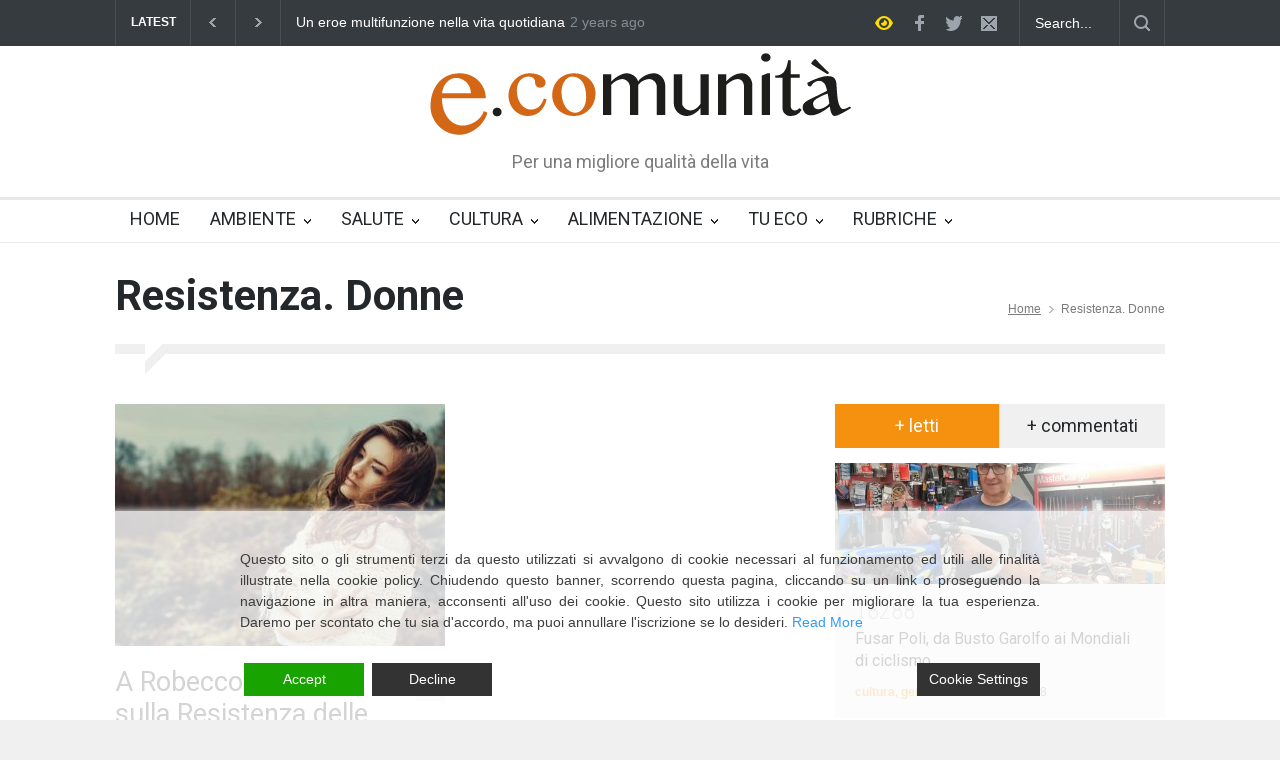

--- FILE ---
content_type: text/html; charset=UTF-8
request_url: https://ecomunita.it/tag/resistenza-donne/
body_size: 12527
content:
<!DOCTYPE html>
<html  prefix="og: http://ogp.me/ns#">
		<head>
		<!--meta-->
		<meta charset="UTF-8" />
		<meta name="generator" content="WordPress 5.7.14" />
		<meta name="viewport" content="width=device-width, initial-scale=1, maximum-scale=1.2" />
		<meta name="description" content="Per una migliore qualità della vita " />
		<meta name="format-detection" content="telephone=no" />
		<!--style-->
		<link rel="alternate" type="application/rss+xml" title="RSS 2.0" href="https://ecomunita.it/feed/" />
		<link rel="pingback" href="https://ecomunita.it/xmlrpc.php" />
		<title>Resistenza. Donne &#8211; ecomunità</title>
<meta name='robots' content='max-image-preview:large' />
<link rel='dns-prefetch' href='//maps.google.com' />
<link rel='dns-prefetch' href='//fonts.googleapis.com' />
<link rel='dns-prefetch' href='//s.w.org' />
<link rel="alternate" type="application/rss+xml" title="ecomunità &raquo; Feed" href="https://ecomunita.it/feed/" />
<link rel="alternate" type="application/rss+xml" title="ecomunità &raquo; Feed dei commenti" href="https://ecomunita.it/comments/feed/" />
<link rel="alternate" type="application/rss+xml" title="ecomunità &raquo; Resistenza. Donne Feed del tag" href="https://ecomunita.it/tag/resistenza-donne/feed/" />
		<script type="text/javascript">
			window._wpemojiSettings = {"baseUrl":"https:\/\/s.w.org\/images\/core\/emoji\/13.0.1\/72x72\/","ext":".png","svgUrl":"https:\/\/s.w.org\/images\/core\/emoji\/13.0.1\/svg\/","svgExt":".svg","source":{"concatemoji":"https:\/\/ecomunita.it\/wp-includes\/js\/wp-emoji-release.min.js?ver=5.7.14"}};
			!function(e,a,t){var n,r,o,i=a.createElement("canvas"),p=i.getContext&&i.getContext("2d");function s(e,t){var a=String.fromCharCode;p.clearRect(0,0,i.width,i.height),p.fillText(a.apply(this,e),0,0);e=i.toDataURL();return p.clearRect(0,0,i.width,i.height),p.fillText(a.apply(this,t),0,0),e===i.toDataURL()}function c(e){var t=a.createElement("script");t.src=e,t.defer=t.type="text/javascript",a.getElementsByTagName("head")[0].appendChild(t)}for(o=Array("flag","emoji"),t.supports={everything:!0,everythingExceptFlag:!0},r=0;r<o.length;r++)t.supports[o[r]]=function(e){if(!p||!p.fillText)return!1;switch(p.textBaseline="top",p.font="600 32px Arial",e){case"flag":return s([127987,65039,8205,9895,65039],[127987,65039,8203,9895,65039])?!1:!s([55356,56826,55356,56819],[55356,56826,8203,55356,56819])&&!s([55356,57332,56128,56423,56128,56418,56128,56421,56128,56430,56128,56423,56128,56447],[55356,57332,8203,56128,56423,8203,56128,56418,8203,56128,56421,8203,56128,56430,8203,56128,56423,8203,56128,56447]);case"emoji":return!s([55357,56424,8205,55356,57212],[55357,56424,8203,55356,57212])}return!1}(o[r]),t.supports.everything=t.supports.everything&&t.supports[o[r]],"flag"!==o[r]&&(t.supports.everythingExceptFlag=t.supports.everythingExceptFlag&&t.supports[o[r]]);t.supports.everythingExceptFlag=t.supports.everythingExceptFlag&&!t.supports.flag,t.DOMReady=!1,t.readyCallback=function(){t.DOMReady=!0},t.supports.everything||(n=function(){t.readyCallback()},a.addEventListener?(a.addEventListener("DOMContentLoaded",n,!1),e.addEventListener("load",n,!1)):(e.attachEvent("onload",n),a.attachEvent("onreadystatechange",function(){"complete"===a.readyState&&t.readyCallback()})),(n=t.source||{}).concatemoji?c(n.concatemoji):n.wpemoji&&n.twemoji&&(c(n.twemoji),c(n.wpemoji)))}(window,document,window._wpemojiSettings);
		</script>
		<style type="text/css">
img.wp-smiley,
img.emoji {
	display: inline !important;
	border: none !important;
	box-shadow: none !important;
	height: 1em !important;
	width: 1em !important;
	margin: 0 .07em !important;
	vertical-align: -0.1em !important;
	background: none !important;
	padding: 0 !important;
}
</style>
	<link rel='stylesheet' id='wp-block-library-css'  href='https://ecomunita.it/wp-includes/css/dist/block-library/style.min.css?ver=5.7.14' type='text/css' media='all' />
<link rel='stylesheet' id='avatar-manager-css'  href='https://ecomunita.it/wp-content/plugins/avatar-manager/assets/css/avatar-manager.min.css?ver=1.2.1' type='text/css' media='all' />
<link rel='stylesheet' id='reset-css'  href='https://ecomunita.it/wp-content/themes/pressroom/style/reset.css?ver=5.7.14' type='text/css' media='all' />
<link rel='stylesheet' id='superfish-css'  href='https://ecomunita.it/wp-content/themes/pressroom/style/superfish.css?ver=5.7.14' type='text/css' media='all' />
<link rel='stylesheet' id='prettyPhoto-css'  href='https://ecomunita.it/wp-content/themes/pressroom/style/prettyPhoto.css?ver=5.7.14' type='text/css' media='all' />
<link rel='stylesheet' id='jquery-qtip-css'  href='https://ecomunita.it/wp-content/themes/pressroom/style/jquery.qtip.css?ver=5.7.14' type='text/css' media='all' />
<link rel='stylesheet' id='odometer-css'  href='https://ecomunita.it/wp-content/themes/pressroom/style/odometer-theme-default.css?ver=5.7.14' type='text/css' media='all' />
<link rel='stylesheet' id='animations-css'  href='https://ecomunita.it/wp-content/themes/pressroom/style/animations.css?ver=5.7.14' type='text/css' media='all' />
<link rel='stylesheet' id='parent-style-css'  href='https://ecomunita.it/wp-content/themes/pressroom/style.css?ver=5.7.14' type='text/css' media='all' />
<link rel='stylesheet' id='google-font-roboto-css'  href='//fonts.googleapis.com/css?family=Roboto%3A300%2C400%2C700&#038;ver=5.7.14' type='text/css' media='all' />
<link rel='stylesheet' id='google-font-roboto-condensed-css'  href='//fonts.googleapis.com/css?family=Roboto+Condensed%3A300%2C400%2C700&#038;ver=5.7.14' type='text/css' media='all' />
<link rel='stylesheet' id='main-style-css'  href='https://ecomunita.it/wp-content/themes/pressroom-child/style.css?ver=5.7.14' type='text/css' media='all' />
<link rel='stylesheet' id='responsive-css'  href='https://ecomunita.it/wp-content/themes/pressroom/style/responsive.css?ver=5.7.14' type='text/css' media='all' />
<link rel='stylesheet' id='custom-css'  href='https://ecomunita.it/wp-content/themes/pressroom/custom.css?ver=5.7.14' type='text/css' media='all' />
<script type='text/javascript' src='https://ecomunita.it/wp-includes/js/jquery/jquery.min.js?ver=3.5.1' id='jquery-core-js'></script>
<script type='text/javascript' src='https://ecomunita.it/wp-includes/js/jquery/jquery-migrate.min.js?ver=3.3.2' id='jquery-migrate-js'></script>
<script type='text/javascript' src='https://ecomunita.it/wp-content/plugins/avatar-manager/assets/js/avatar-manager.min.js?ver=1.2.1' id='avatar-manager-js'></script>
<script type='text/javascript' src='//maps.google.com/maps/api/js?ver=5.7.14' id='google-maps-v3-js'></script>
<link rel="https://api.w.org/" href="https://ecomunita.it/wp-json/" /><link rel="alternate" type="application/json" href="https://ecomunita.it/wp-json/wp/v2/tags/637" /><link rel="EditURI" type="application/rsd+xml" title="RSD" href="https://ecomunita.it/xmlrpc.php?rsd" />
<link rel="wlwmanifest" type="application/wlwmanifest+xml" href="https://ecomunita.it/wp-includes/wlwmanifest.xml" /> 

<!-- Open Graph Meta Data by WP-Open-Graph plugin-->
<meta property="og:site_name" content="ecomunità" />
<meta property="og:locale" content="it_it" />
<meta property="og:type" content="article" />
<meta property="og:image:width" content="1280" />
<meta property="og:image:height" content="852" />
<meta property="og:image" content="https://ecomunita.it/wp-content/uploads/2018/04/donna_generico.jpg" />
<meta property="og:title" content="Resistenza. Donne" />
<meta property="og:url" content="https://ecomunita.it/tag/resistenza-donne/" />
<!-- /Open Graph Meta Data -->
<meta name="generator" content="Powered by Visual Composer - drag and drop page builder for WordPress."/>
<!--[if lte IE 9]><link rel="stylesheet" type="text/css" href="https://ecomunita.it/wp-content/plugins/js_composer/assets/css/vc_lte_ie9.min.css" media="screen"><![endif]--><!--[if IE  8]><link rel="stylesheet" type="text/css" href="https://ecomunita.it/wp-content/plugins/js_composer/assets/css/vc-ie8.min.css" media="screen"><![endif]--><link rel="icon" href="https://ecomunita.it/wp-content/uploads/2015/01/cropped-e_comunita_01-1-32x32.jpg" sizes="32x32" />
<link rel="icon" href="https://ecomunita.it/wp-content/uploads/2015/01/cropped-e_comunita_01-1-192x192.jpg" sizes="192x192" />
<link rel="apple-touch-icon" href="https://ecomunita.it/wp-content/uploads/2015/01/cropped-e_comunita_01-1-180x180.jpg" />
<meta name="msapplication-TileImage" content="https://ecomunita.it/wp-content/uploads/2015/01/cropped-e_comunita_01-1-270x270.jpg" />
<noscript><style type="text/css"> .wpb_animate_when_almost_visible { opacity: 1; }</style></noscript><!--custom style-->
<style type="text/css">
		p a,
	table a,
	.about_subtitle,
	.header h1,
	.header h1 a,
	.blog  ul.post_details.simple li.category,
	.blog  ul.post_details.simple li.category a,
	.post.single .post_details a,
	.review_summary .number,
	.announcement .expose,
	#cancel_comment,
	.more.highlight,
	.more.active:hover
		{
		color: #F5910F;
	}
		.more:hover
	{
		color: #FFF;
	}
	.menu_container .ubermenu .ubermenu-nav li:hover, .menu_container .ubermenu .ubermenu-nav li.ubermenu-active, .menu_container .ubermenu .ubermenu-nav li.ubermenu-current-menu-item, .menu_container .ubermenu .ubermenu-nav li.ubermenu-current-menu-parent, .menu_container .ubermenu .ubermenu-nav li.ubermenu-current-menu-ancestor,
	.menu_container .ubermenu .ubermenu-nav li.ubermenu-item-has-children:hover,
	.style_2.menu_container .ubermenu .ubermenu-nav li:hover, .style_2.menu_container .ubermenu .ubermenu-nav li.ubermenu-current-menu-item,
	.style_2.menu_container .ubermenu .ubermenu-nav li.ubermenu-active,
	.style_2.menu_container .ubermenu .ubermenu-nav li:hover a, .style_2.menu_container .ubermenu .ubermenu-nav li.ubermenu-current-menu-item a,
	.style_2.menu_container .ubermenu .ubermenu-nav li.ubermenu-item-has-children:hover a,
	.style_2.menu_container .ubermenu .ubermenu-nav li.ubermenu-current-menu-parent, .style_2.menu_container .ubermenu .ubermenu-nav li.ubermenu-current-menu-ancestor,
	.style_3.menu_container .ubermenu .ubermenu-nav li:hover, .style_3.menu_container .ubermenu .ubermenu-nav li.ubermenu-current-menu-item,
	.style_3.menu_container .ubermenu .ubermenu-nav li.ubermenu-active,
	.style_3.menu_container .ubermenu .ubermenu-nav li:hover a, .style_3.menu_container .ubermenu .ubermenu-nav li.ubermenu-current-menu-item a,
	.style_3.menu_container .ubermenu .ubermenu-nav li.ubermenu-item-has-children:hover a,
	.style_3.menu_container .ubermenu .ubermenu-nav li.ubermenu-current-menu-parent, .style_3.menu_container .ubermenu .ubermenu-nav li.ubermenu-current-menu-ancestor,
	.style_5.menu_container .ubermenu .ubermenu-nav li:hover, .style_5.menu_container .ubermenu .ubermenu-nav li.ubermenu-current-menu-item,
	.style_5.menu_container .ubermenu .ubermenu-nav li.ubermenu-active,
	.style_5.menu_container .ubermenu .ubermenu-nav li:hover a, .style_5.menu_container .ubermenu .ubermenu-nav li.ubermenu-current-menu-item a,
	.style_5.menu_container .ubermenu .ubermenu-nav li.ubermenu-item-has-children:hover a,
	.style_5.menu_container .ubermenu .ubermenu-nav li.ubermenu-current-menu-parent, .style_5.menu_container .ubermenu .ubermenu-nav li.ubermenu-current-menu-ancestor,
	.style_10.menu_container .ubermenu .ubermenu-nav li:hover, .style_10.menu_container .ubermenu .ubermenu-nav li.ubermenu-current-menu-item,
	.style_10.menu_container .ubermenu .ubermenu-nav li.ubermenu-active,
	.style_10.menu_container .ubermenu .ubermenu-nav li:hover a, .style_10.menu_container .ubermenu .ubermenu-nav li.ubermenu-current-menu-item a,
	.style_10.menu_container .ubermenu .ubermenu-nav li.ubermenu-item-has-children:hover a,
	.style_10.menu_container .ubermenu .ubermenu-nav li.ubermenu-current-menu-parent, .style_10.menu_container .ubermenu .ubermenu-nav li.ubermenu-current-menu-ancestor,
	.style_3.menu_container,
	.style_3.menu_container .ubermenu .ubermenu-nav li,
	.style_4.menu_container .ubermenu .ubermenu-nav li:hover, .style_4.menu_container .ubermenu .ubermenu-nav li.ubermenu-current-menu-item,
	.style_4.menu_container .ubermenu .ubermenu-nav li.ubermenu-item-has-children:hover,
	.style_4.menu_container .ubermenu .ubermenu-nav li:hover a, .style_4.menu_container .ubermenu .ubermenu-nav li.ubermenu-current-menu-item a,
	.style_4.menu_container .ubermenu .ubermenu-nav li.ubermenu-item-has-children:hover a,
	.style_4.menu_container .ubermenu .ubermenu-nav li.ubermenu-current-menu-parent, .style_4.menu_container .ubermenu .ubermenu-nav li.ubermenu-current-menu-ancestor
	{
		border-top-color: #F5910F;
	}
	.style_4.menu_container,
	.style_4.menu_container .ubermenu .ubermenu-nav li
	{
		background-color: #F0F0F0;
		border-color: #F0F0F0;
	}
	.style_2.menu_container .ubermenu .ubermenu-nav li:hover, .style_2.menu_container .ubermenu .ubermenu-nav li.ubermenu-current-menu-item,
	.style_2.menu_container .ubermenu .ubermenu-nav li.ubermenu-active,
	.style_2.menu_container .ubermenu .ubermenu-nav li:hover a, .style_2.menu_container .ubermenu .ubermenu-nav li.ubermenu-current-menu-item a,
	.style_2.menu_container .ubermenu .ubermenu-nav li.ubermenu-item-has-children:hover a,
	.style_2.menu_container .ubermenu .ubermenu-nav li.ubermenu-current-menu-parent, .style_2.menu_container .ubermenu .ubermenu-nav li.ubermenu-current-menu-ancestor,
	.style_3.menu_container .ubermenu .ubermenu-nav li:hover, .style_3.menu_container .ubermenu .ubermenu-nav li.ubermenu-current-menu-item,
	.style_3.menu_container .ubermenu .ubermenu-nav li.ubermenu-active,
	.style_3.menu_container .ubermenu .ubermenu-nav li:hover a, .style_3.menu_container .ubermenu .ubermenu-nav li.ubermenu-current-menu-item a,
	.style_3.menu_container .ubermenu .ubermenu-nav li.ubermenu-item-has-children:hover a,
	.style_3.menu_container .ubermenu .ubermenu-nav li.ubermenu-current-menu-parent, .style_3.menu_container .ubermenu .ubermenu-nav li.ubermenu-current-menu-ancestor,
	.style_5.menu_container .ubermenu .ubermenu-nav li:hover, .style_5.menu_container .ubermenu .ubermenu-nav li.ubermenu-current-menu-item,
	.style_5.menu_container .ubermenu .ubermenu-nav li.ubermenu-active,
	.style_5.menu_container .ubermenu .ubermenu-nav li:hover a, .style_5.menu_container .ubermenu .ubermenu-nav li.ubermenu-current-menu-item a,
	.style_5.menu_container .ubermenu .ubermenu-nav li.ubermenu-item-has-children:hover a,
	.style_5.menu_container .ubermenu .ubermenu-nav li.ubermenu-current-menu-parent, .style_5.menu_container .ubermenu .ubermenu-nav li.ubermenu-current-menu-ancestor,
	.style_10.menu_container .ubermenu .ubermenu-nav li:hover, .style_10.menu_container .ubermenu .ubermenu-nav li.ubermenu-current-menu-item,
	.style_10.menu_container .ubermenu .ubermenu-nav li.ubermenu-active,
	.style_10.menu_container .ubermenu .ubermenu-nav li:hover a, .style_10.menu_container .ubermenu .ubermenu-nav li.ubermenu-current-menu-item a,
	.style_10.menu_container .ubermenu .ubermenu-nav li.ubermenu-item-has-children:hover a,
	.style_10.menu_container .ubermenu .ubermenu-nav li.ubermenu-current-menu-parent, .style_10.menu_container .ubermenu .ubermenu-nav li.ubermenu-current-menu-ancestor
	{
		border-bottom-color: #F5910F;
	}
	.box_header,
	.widgettitle,
	.mobile-menu-switch,
	.widget_categories a:hover,
	.widget_tag_cloud a:hover,
	.taxonomies a:hover,
	.review_summary .number,
	.tabs.small .tabs_navigation li a:hover,
	.tabs.small .tabs_navigation li a.selected,
	.tabs.small .tabs_navigation li.ui-tabs-active a,
	.accordion .ui-accordion-header.ui-state-active,
	.more.highlight,
	.more.active:hover,
	.more.active,
	.more:hover
		{
		border-color: #F5910F;
	}
	.post .comments_number:hover .arrow_comments,
	.footer .post .comments_number:hover .arrow_comments,
	.tabs_navigation li.ui-tabs-active span
		{
		border-color: #F5910F transparent;
	}
	.mobile_menu_container .ubermenu .ubermenu-nav li.ubermenu-current-menu-item>a,
	.mobile_menu_container .ubermenu .ubermenu-nav li.ubermenu-current-menu-ancestor ul li.ubermenu-current-menu-item a,
	.mobile_menu_container .ubermenu .ubermenu-nav li.ubermenu-current-menu-ancestor ul li.ubermenu-current-menu-parent ul li.ubermenu-current-menu-item a,
	.mobile_menu_container .ubermenu .ubermenu-nav li.ubermenu-current-menu-ancestor a,
	.mobile_menu_container .ubermenu .ubermenu-nav li.ubermenu-current-menu-ancestor ul li.ubermenu-current-menu-parent a,
	.mobile_menu_container .ubermenu .ubermenu-nav li.ubermenu-current-menu-ancestor ul li.ubermenu-current-menu-parent ul li.ubermenu-current-menu-parent a,
	.mobile-menu-switch .line,
	.mobile-menu-switch:hover,
		.slider_navigation .slider_control a:hover,
	a.slider_control:hover,
	.slider_posts_list .slider_posts_list_bar,
	.vc_row  .wpb_column .blog .post .with_number .comments_number:hover,
	.footer .post .comments_number:hover,
	.post_details li.category,
	.dropcap .dropcap_label.active,
	.widget_categories a:hover,
	.widget_tag_cloud a:hover,
	.taxonomies a:hover,
	.value_container .value_bar,
	.pagination li a:hover,
	.pagination li.selected a,
	.pagination li.selected span,
	.tabs_navigation li a:hover,
	.tabs_navigation li a.selected,
	.tabs_navigation li.ui-tabs-active a,
	.accordion .ui-accordion-header.ui-state-active,
	.icon.fullscreen:hover,
	.more.active,
	.more:hover,
	.gallery_popup .slider_navigation .slider_control a:hover,
	.style_2.menu_container .ubermenu .ubermenu-nav a:hover,
	.style_3.menu_container .ubermenu .ubermenu-nav a:hover,
	.style_2.menu_container .ubermenu .ubermenu-nav li:hover, .style_2.menu_container .ubermenu .ubermenu-nav li.ubermenu-current-menu-item,
	.style_2.menu_container .ubermenu .ubermenu-nav li.ubermenu-active,
	.style_2.menu_container .ubermenu .ubermenu-nav li:hover a, .style_2.menu_container .ubermenu .ubermenu-nav li.ubermenu-current-menu-item a,
	.style_2.menu_container .ubermenu .ubermenu-nav li.ubermenu-item-has-children:hover a,
	.style_2.menu_container .ubermenu .ubermenu-nav li.ubermenu-current-menu-parent, .style_2.menu_container .ubermenu .ubermenu-nav li.ubermenu-current-menu-ancestor,
	.style_3.menu_container .ubermenu .ubermenu-nav li:hover, .style_3.menu_container .ubermenu .ubermenu-nav li.ubermenu-current-menu-item,
	.style_3.menu_container .ubermenu .ubermenu-nav li.ubermenu-active,
	.style_3.menu_container .ubermenu .ubermenu-nav li:hover a, .style_3.menu_container .ubermenu .ubermenu-nav li.ubermenu-current-menu-item a,
	.style_3.menu_container .ubermenu .ubermenu-nav li.ubermenu-item-has-children:hover a,
	.style_3.menu_container .ubermenu .ubermenu-nav li.ubermenu-current-menu-parent, .style_3.menu_container .ubermenu .ubermenu-nav li.ubermenu-current-menu-ancestor,
	.style_5.menu_container .ubermenu .ubermenu-nav li:hover, .style_5.menu_container .ubermenu .ubermenu-nav li.ubermenu-current-menu-item,
	.style_5.menu_container .ubermenu .ubermenu-nav li.ubermenu-active,
	.style_5.menu_container .ubermenu .ubermenu-nav li:hover a, .style_5.menu_container .ubermenu .ubermenu-nav li.ubermenu-current-menu-item a,
	.style_5.menu_container .ubermenu .ubermenu-nav li.ubermenu-item-has-children:hover a,
	.style_5.menu_container .ubermenu .ubermenu-nav li.ubermenu-current-menu-parent, .style_5.menu_container .ubermenu .ubermenu-nav li.ubermenu-current-menu-ancestor,
	.style_10.menu_container .ubermenu .ubermenu-nav li:hover, .style_10.menu_container .ubermenu .ubermenu-nav li.ubermenu-current-menu-item,
	.style_10.menu_container .ubermenu .ubermenu-nav li.ubermenu-active,
	.style_10.menu_container .ubermenu .ubermenu-nav li:hover a, .style_10.menu_container .ubermenu .ubermenu-nav li.ubermenu-current-menu-item a,
	.style_10.menu_container .ubermenu .ubermenu-nav li.ubermenu-item-has-children:hover a,
	.style_10.menu_container .ubermenu .ubermenu-nav li.ubermenu-current-menu-parent, .style_10.menu_container .ubermenu .ubermenu-nav li.ubermenu-current-menu-ancestor,
	.style_5.menu_container .ubermenu .ubermenu-nav a:hover,
	.style_10.menu_container .ubermenu .ubermenu-nav a:hover
		{
		background-color: #F5910F;
	}
	.style_5.menu_container,
	.style_5.menu_container .ubermenu .ubermenu-nav li,
	.style_7.menu_container,
	.style_7.menu_container .ubermenu .ubermenu-nav li,
	.style_9.menu_container,
	.style_9.menu_container .ubermenu .ubermenu-nav li
	{
		background-color: #363B40;
		border-color: #363B40;
	}
	.read_more .arrow
	{
		background: #F5910F url("https://ecomunita.it/wp-content/themes/pressroom/images/icons/navigation/call_to_action_arrow.png") no-repeat;
	}
	.accordion .ui-accordion-header:hover .ui-accordion-header-icon
	{
		background: #F5910F url("https://ecomunita.it/wp-content/themes/pressroom/images/icons/navigation/accordion_arrow_down_hover.png") no-repeat 0 0;
	}
	</style>	</head>
		<body data-rsssl=1 class="archive tag tag-resistenza-donne tag-637 wpb-js-composer js-comp-ver-4.11.2.1 vc_responsive">
		<div class="site_container">
							<div class="header_top_bar_container clearfix">
								<div class="header_top_bar clearfix">
					<form class="search_form" action="https://ecomunita.it">
	<input name="s" class="search_input" type="text" value="Search..." placeholder="Search...">
	<input type="submit" value="" class="search_submit">
</form>		<ul class="social_icons clearfix dark">
						<li><a  target='_blank' href="https://www.facebook.com/ecomunita/?fref=ts" class="social_icon facebook">&nbsp;</a></li>
						<li><a  target='_blank' href="https://twitter.com/ecomunita" class="social_icon twitter">&nbsp;</a></li>
						<li><a href="mailto:associazione@ecomunita.it" class="social_icon mail">&nbsp;</a></li>
					</ul>
				<a href="#" class="high_contrast_switch_icon dark">&nbsp;</a>
				<div class="latest_news_scrolling_list_container"><ul><li class="category">LATEST</li><li class="left"><a href="#"></a></li><li class="right"><a href="#"></a></li><li class="posts"><ul class="latest_news_scrolling_list"><li><a href="https://ecomunita.it/2024/06/un-eroe-multifunzione-nella-vita-quotidiana/" title="Un eroe multifunzione nella vita quotidiana">Un eroe multifunzione nella vita quotidiana</a></li><li><a href="https://ecomunita.it/2024/06/una-societa-multirazziale-e-interculturale-per-tutti/" title="Una società multirazziale e interculturale per tutti">Una società multirazziale e interculturale per tutti</a></li><li><a href="https://ecomunita.it/2024/04/benedetta-primavera-vincere-la-sonnolenza/" title="Benedetta primavera, vincere la sonnolenza">Benedetta primavera, vincere la sonnolenza</a></li></ul></li><li class="date"><abbr title="2024-06-08T07:00:29+0100" class="timeago current">2024-06-08T07:00:29+0100</abbr><abbr title="2024-06-05T17:31:15+0100" class="timeago">2024-06-05T17:31:15+0100</abbr><abbr title="2024-04-14T14:40:50+0100" class="timeago">2024-04-14T14:40:50+0100</abbr></li></ul></div>				</div>
								</div>
							<!-- Header -->
			<div class="header_container">
				<div class="header clearfix">
										<div class="logo">
						<h1><a href="https://ecomunita.it" title="ecomunità">
														<img src="https://www.ecomunita.it/wp-content/uploads/2015/01/ecomunita-logo-1.png" alt="logo" />
																				</a></h1>
						<h4>Per una migliore qualità della vita </h4>
					</div>
											<div class="header_top_right_sidebar_container">
															<div class="textwidget"><div class="placeholder">728 x 90</div></div>
														</div>
										</div>
			</div>
								<div class="menu_container  ">
						<a href="#" class="mobile-menu-switch">
							<span class="line"></span>
							<span class="line"></span>
							<span class="line"></span>
						</a>
						<div class="mobile-menu-divider"></div>
					<nav class="ubermenu clearfix"><ul id="menu-main-menu" class="sf-menu ubermenu-nav"><li id="menu-item-827" class="ubermenu-item ubermenu-item-type-post_type ubermenu-item-object-page ubermenu-item-home ubermenu-item-827"><a href="https://ecomunita.it/">HOME</a></li>
<li id="menu-item-816" class="ubermenu-item ubermenu-item-type-custom ubermenu-item-object-custom ubermenu-item-has-children ubermenu-item-816"><a href="https://www.ecomunita.it/category/ambiente/">AMBIENTE</a>
<ul class="sub-menu">
	<li id="menu-item-1222" class="ubermenu-item ubermenu-item-type-taxonomy ubermenu-item-object-category ubermenu-item-1222"><a href="https://ecomunita.it/category/ambiente/natura/">natura</a></li>
	<li id="menu-item-1219" class="ubermenu-item ubermenu-item-type-taxonomy ubermenu-item-object-category ubermenu-item-1219"><a href="https://ecomunita.it/category/ambiente/greeneconomy/">green economy</a></li>
	<li id="menu-item-1214" class="ubermenu-item ubermenu-item-type-taxonomy ubermenu-item-object-category ubermenu-item-1214"><a href="https://ecomunita.it/category/ambiente/acqua/">acqua</a></li>
	<li id="menu-item-1217" class="ubermenu-item ubermenu-item-type-taxonomy ubermenu-item-object-category ubermenu-item-1217"><a href="https://ecomunita.it/category/ambiente/energia/">energia</a></li>
	<li id="menu-item-1223" class="ubermenu-item ubermenu-item-type-taxonomy ubermenu-item-object-category ubermenu-item-1223"><a href="https://ecomunita.it/category/ambiente/rifiuti/">rifiuti</a></li>
	<li id="menu-item-1220" class="ubermenu-item ubermenu-item-type-taxonomy ubermenu-item-object-category ubermenu-item-1220"><a href="https://ecomunita.it/category/ambiente/inquinamento/">inquinamento</a></li>
</ul>
</li>
<li id="menu-item-808" class="ubermenu-item ubermenu-item-type-custom ubermenu-item-object-custom ubermenu-item-has-children ubermenu-item-808"><a href="https://www.ecomunita.it/category/salute/">SALUTE</a>
<ul class="sub-menu">
	<li id="menu-item-1227" class="ubermenu-item ubermenu-item-type-taxonomy ubermenu-item-object-category ubermenu-item-1227"><a href="https://ecomunita.it/category/salute/ricerca/">ricerca</a></li>
	<li id="menu-item-1226" class="ubermenu-item ubermenu-item-type-taxonomy ubermenu-item-object-category ubermenu-item-1226"><a href="https://ecomunita.it/category/salute/medicinanaturale/">medicina naturale</a></li>
	<li id="menu-item-1224" class="ubermenu-item ubermenu-item-type-taxonomy ubermenu-item-object-category ubermenu-item-1224"><a href="https://ecomunita.it/category/salute/benesserementalefitness/">benessere</a></li>
</ul>
</li>
<li id="menu-item-1228" class="ubermenu-item ubermenu-item-type-custom ubermenu-item-object-custom ubermenu-item-has-children ubermenu-item-1228"><a href="https://www.ecomunita.it/category/cultura/">CULTURA</a>
<ul class="sub-menu">
	<li id="menu-item-1229" class="ubermenu-item ubermenu-item-type-taxonomy ubermenu-item-object-category ubermenu-item-1229"><a href="https://ecomunita.it/category/cultura/arte/">arte</a></li>
	<li id="menu-item-1239" class="ubermenu-item ubermenu-item-type-taxonomy ubermenu-item-object-category ubermenu-item-1239"><a href="https://ecomunita.it/category/cultura/teatro/">teatro</a></li>
	<li id="menu-item-1235" class="ubermenu-item ubermenu-item-type-taxonomy ubermenu-item-object-category ubermenu-item-1235"><a href="https://ecomunita.it/category/cultura/libri/">libri</a></li>
	<li id="menu-item-1237" class="ubermenu-item ubermenu-item-type-taxonomy ubermenu-item-object-category ubermenu-item-1237"><a href="https://ecomunita.it/category/cultura/musica/">musica</a></li>
	<li id="menu-item-1231" class="ubermenu-item ubermenu-item-type-taxonomy ubermenu-item-object-category ubermenu-item-1231"><a href="https://ecomunita.it/category/cultura/cinema/">cinema</a></li>
	<li id="menu-item-1241" class="ubermenu-item ubermenu-item-type-taxonomy ubermenu-item-object-category ubermenu-item-1241"><a href="https://ecomunita.it/category/cultura/televisione/">televisione</a></li>
	<li id="menu-item-1378" class="ubermenu-item ubermenu-item-type-taxonomy ubermenu-item-object-category ubermenu-item-1378"><a href="https://ecomunita.it/category/cultura/societa/">società</a></li>
	<li id="menu-item-1242" class="ubermenu-item ubermenu-item-type-taxonomy ubermenu-item-object-category ubermenu-item-1242"><a href="https://ecomunita.it/category/cultura/viaggi/">viaggi</a></li>
	<li id="menu-item-1240" class="ubermenu-item ubermenu-item-type-taxonomy ubermenu-item-object-category ubermenu-item-1240"><a href="https://ecomunita.it/category/cultura/tecnologia/">tecnologia</a></li>
</ul>
</li>
<li id="menu-item-1243" class="ubermenu-item ubermenu-item-type-custom ubermenu-item-object-custom ubermenu-item-has-children ubermenu-item-1243"><a href="https://www.ecomunita.it/category/alimentazione/">ALIMENTAZIONE</a>
<ul class="sub-menu">
	<li id="menu-item-1249" class="ubermenu-item ubermenu-item-type-taxonomy ubermenu-item-object-category ubermenu-item-1249"><a href="https://ecomunita.it/category/alimentazione/cucina/">cucina</a></li>
	<li id="menu-item-1244" class="ubermenu-item ubermenu-item-type-taxonomy ubermenu-item-object-category ubermenu-item-1244"><a href="https://ecomunita.it/category/alimentazione/aziendeeprodotti/">aziende e prodotti</a></li>
	<li id="menu-item-1247" class="ubermenu-item ubermenu-item-type-taxonomy ubermenu-item-object-category ubermenu-item-1247"><a href="https://ecomunita.it/category/alimentazione/itinerarigastronomici/">itinerari gastronomici</a></li>
</ul>
</li>
<li id="menu-item-1250" class="ubermenu-item ubermenu-item-type-custom ubermenu-item-object-custom ubermenu-item-has-children ubermenu-item-1250"><a href="https://www.ecomunita.it/category/tueco/">TU ECO</a>
<ul class="sub-menu">
	<li id="menu-item-1251" class="ubermenu-item ubermenu-item-type-taxonomy ubermenu-item-object-category ubermenu-item-1251"><a href="https://ecomunita.it/category/tueco/eventi-tueco/">eventi</a></li>
	<li id="menu-item-1252" class="ubermenu-item ubermenu-item-type-taxonomy ubermenu-item-object-category ubermenu-item-1252"><a href="https://ecomunita.it/category/tueco/lettere/">lettere</a></li>
	<li id="menu-item-1253" class="ubermenu-item ubermenu-item-type-taxonomy ubermenu-item-object-category ubermenu-item-1253"><a href="https://ecomunita.it/category/tueco/segnalazioni/">segnalati da voi</a></li>
</ul>
</li>
<li id="menu-item-1406" class="ubermenu-item ubermenu-item-type-taxonomy ubermenu-item-object-category ubermenu-item-has-children ubermenu-item-1406"><a href="https://ecomunita.it/category/rubriche/">RUBRICHE</a>
<ul class="sub-menu">
	<li id="menu-item-1440" class="ubermenu-item ubermenu-item-type-taxonomy ubermenu-item-object-category ubermenu-item-1440"><a href="https://ecomunita.it/category/rubriche/un-papa-nel-pallone/">un papà nel pallone</a></li>
</ul>
</li>
</ul></nav>					</div>
							<!-- /Header --><div class="theme_page relative">
	<div class="page_header vc_row wpb_row vc_row-fluid clearfix page_margin_top">
		<div class="page_header_left">
						<h1 class="page_title">Resistenza. Donne</h1>
		</div>
		<div class="page_header_right">
			<ul class="bread_crumb">
				<li>
					<a href="https://ecomunita.it" title="Home">
						Home					</a>
				</li>
				<li class="separator icon_small_arrow right_gray">
					&nbsp;
				</li>
				<li>
					Resistenza. Donne				</li>
			</ul>
		</div>
	</div>
	<div class="clearfix">
		<div class="vc_row wpb_row vc_row-fluid"><div class="wpb_column vc_column_container vc_col-sm-12"><div class="wpb_wrapper"><div class="divider_block clearfix"><hr class="divider first"><hr class="divider subheader_arrow"><hr class="divider last"></div></div></div></div><div class="vc_row wpb_row vc_row-fluid"><div class="wpb_column vc_column_container vc_col-sm-8"><div class="wpb_wrapper"><div class="vc_row wpb_row vc_row-fluid"><div class="vc_col-sm-6 wpb_column vc_column_container"><ul class="blog clearfix"><li class=" post post-3137 type-post status-publish format-standard has-post-thumbnail hentry category-ambiente category-cultura tag-partigiani tag-resistenza-donne"><a class="post_image" href="https://ecomunita.it/2018/04/a-robecco-iniziative-sulla-resistenza-delle-donne/" title="A Robecco iniziative sulla Resistenza delle Donne"><img width="330" height="242" src="https://ecomunita.it/wp-content/uploads/2018/04/donna_generico-330x242.jpg" class="attachment-blog-post-thumb size-blog-post-thumb wp-post-image" alt="A Robecco iniziative sulla Resistenza delle Donne" loading="lazy" title="" srcset="https://ecomunita.it/wp-content/uploads/2018/04/donna_generico-330x242.jpg 330w, https://ecomunita.it/wp-content/uploads/2018/04/donna_generico-510x374.jpg 510w, https://ecomunita.it/wp-content/uploads/2018/04/donna_generico-130x95.jpg 130w" sizes="(max-width: 330px) 100vw, 330px" /></a><h2 class="clearfix with_number"><a href="https://ecomunita.it/2018/04/a-robecco-iniziative-sulla-resistenza-delle-donne/" title="A Robecco iniziative sulla Resistenza delle Donne">A Robecco iniziative sulla Resistenza delle Donne</a><a href="https://ecomunita.it/2018/04/a-robecco-iniziative-sulla-resistenza-delle-donne/#respond" title="0 comments" class="comments_number">0<span class="arrow_comments"></span></a></h2><ul class="post_details"><li class="category"><a class="category-26" href="https://ecomunita.it/category/ambiente/" title="View all posts filed under ambiente">ambiente</a>, <a class="category-42" href="https://ecomunita.it/category/cultura/" title="View all posts filed under cultura">cultura</a></li><li class="date">14 Aprile 2018</li></ul><p>Festa della Liberazione. Il ricordo della partigiana Ada Alessandrini, della robecchese Adele Trezzi e di altre operaie deportate nei lager</p>
<a title="READ MORE" href="https://ecomunita.it/2018/04/a-robecco-iniziative-sulla-resistenza-delle-donne/" class="read_more"><span class="arrow"></span><span>READ MORE</span></a></li></ul></div></div><input type="hidden" name="theme_blog_2_columns_pagination" value="a:16:{s:13:&quot;pr_pagination&quot;;s:1:&quot;1&quot;;s:14:&quot;items_per_page&quot;;s:1:&quot;6&quot;;s:8:&quot;order_by&quot;;s:4:&quot;date&quot;;s:15:&quot;show_post_title&quot;;s:1:&quot;1&quot;;s:17:&quot;show_post_excerpt&quot;;s:1:&quot;1&quot;;s:9:&quot;read_more&quot;;s:1:&quot;1&quot;;s:20:&quot;show_post_categories&quot;;s:1:&quot;1&quot;;s:16:&quot;show_post_author&quot;;s:1:&quot;0&quot;;s:14:&quot;show_post_date&quot;;s:1:&quot;1&quot;;s:22:&quot;show_post_comments_box&quot;;s:1:&quot;1&quot;;s:3:&quot;tag&quot;;s:16:&quot;resistenza-donne&quot;;s:8:&quot;monthnum&quot;;i:0;s:3:&quot;day&quot;;i:0;s:4:&quot;year&quot;;i:0;s:1:&quot;w&quot;;i:0;s:8:&quot;page_uri&quot;;s:22:&quot;/tag/resistenza-donne/&quot;;}" /></div></div><div class="wpb_column vc_column_container vc_col-sm-4"><div class="wpb_wrapper"><div class="clearfix tabs no_scroll page_margin_top" data-interval="0">
			<ul class="tabs_navigation clearfix"><li><a href="#sidebar-most-read" class="">+ letti</a></li><li><a href="#sidebar-most-commented" class="">+ commentati</a></li></ul>

			
			<div id="sidebar-most-read" class="wpb_tab">
				<ul class="blog rating clearfix page_margin_top"><li class="post"><a href="https://ecomunita.it/2018/09/fusar-poli-da-busto-garolfo-ai-mondiali-di-ciclismo/" title="Fusar Poli, da Busto Garolfo ai Mondiali di ciclismo"><img width="510" height="187" src="https://ecomunita.it/wp-content/uploads/2018/09/Marino_Fusar-510x187.jpg" class="attachment-blog-post-thumb-medium size-blog-post-thumb-medium wp-post-image" alt="A Robecco iniziative sulla Resistenza delle Donne" loading="lazy" title="" /></a><div class="post_content">
				<span class="number animated_element" data-value="18288"></span>
				<h5><a href="https://ecomunita.it/2018/09/fusar-poli-da-busto-garolfo-ai-mondiali-di-ciclismo/" title="Fusar Poli, da Busto Garolfo ai Mondiali di ciclismo">Fusar Poli, da Busto Garolfo ai Mondiali di ciclismo</a></h5><ul class="post_details simple"><li class="category"><a class="category-42" href="https://ecomunita.it/category/cultura/" title="View all posts filed under cultura">cultura</a>, <a class="category-43" href="https://ecomunita.it/category/cultura/eventi-cultura/" title="View all posts filed under gente">gente</a></li><li class="date">21 Settembre 2018</li></ul></div></li><li class="post"><div class="post_content">
				<span class="number animated_element" data-value="13361"></span>
				<h5><a href="https://ecomunita.it/2018/07/cosa-fare-e-non-fare-contro-linsetto-alieno/" title="Cosa fare e non fare contro l’insetto alieno">Cosa fare e non fare contro l’insetto alieno</a></h5><ul class="post_details simple"><li class="category"><a class="category-26" href="https://ecomunita.it/category/ambiente/" title="View all posts filed under ambiente">ambiente</a>, <a class="category-27" href="https://ecomunita.it/category/ambiente/natura/" title="View all posts filed under natura">natura</a></li><li class="date">9 Luglio 2018</li></ul></div></li><li class="post"><div class="post_content">
				<span class="number animated_element" data-value="9774"></span>
				<h5><a href="https://ecomunita.it/2017/12/astorri-da-boffalora-alloscar-italiano-del-teatro/" title="Astorri, da Boffalora all’Oscar italiano del teatro">Astorri, da Boffalora all’Oscar italiano del teatro</a></h5><ul class="post_details simple"><li class="category"><a class="category-42" href="https://ecomunita.it/category/cultura/" title="View all posts filed under cultura">cultura</a>, <a class="category-46" href="https://ecomunita.it/category/cultura/teatro/" title="View all posts filed under teatro">teatro</a></li><li class="date">6 Dicembre 2017</li></ul></div></li><li class="post"><div class="post_content">
				<span class="number animated_element" data-value="8339"></span>
				<h5><a href="https://ecomunita.it/2018/07/la-fiaba-per-raccontare-linclusione-sociale-delle-persone-con-disabilita/" title="La fiaba per raccontare l’inclusione sociale delle persone con disabilità">La fiaba per raccontare l’inclusione sociale delle persone con disabilità</a></h5><ul class="post_details simple"><li class="category"><a class="category-42" href="https://ecomunita.it/category/cultura/" title="View all posts filed under cultura">cultura</a>, <a class="category-50" href="https://ecomunita.it/category/cultura/libri/" title="View all posts filed under libri">libri</a></li><li class="date">23 Luglio 2018</li></ul></div></li><li class="post"><div class="post_content">
				<span class="number animated_element" data-value="7918"></span>
				<h5><a href="https://ecomunita.it/2018/07/ecco-lo-scoiattolo-rosso-tesoro-del-parco-del-ticino/" title="Ecco lo scoiattolo rosso, tesoro del Parco del Ticino">Ecco lo scoiattolo rosso, tesoro del Parco del Ticino</a></h5><ul class="post_details simple"><li class="category"><a class="category-26" href="https://ecomunita.it/category/ambiente/" title="View all posts filed under ambiente">ambiente</a>, <a class="category-27" href="https://ecomunita.it/category/ambiente/natura/" title="View all posts filed under natura">natura</a></li><li class="date">31 Luglio 2018</li></ul></div></li></ul><a class="more page_margin_top" href="https://www.ecomunita.it" title="SHOW MORE">SHOW MORE</a>
			</div> 
			<div id="sidebar-most-commented" class="wpb_tab">
				<ul class="blog rating clearfix page_margin_top"></ul><a class="more page_margin_top" href="https://www.ecomunita.it/site/" title="SHOW MORE">SHOW MORE</a>
			</div> 
		</div><h4 class="box_header page_margin_top_section">Ultimi Post</h4><div class="vertical_carousel_container clearfix"><ul class="blog small vertical_carousel visible-3 autoplay-0 pause_on_hover-1 scroll-1"><li class="post">
			<a href="https://ecomunita.it/2024/06/un-eroe-multifunzione-nella-vita-quotidiana/" title="Un eroe multifunzione nella vita quotidiana" class="post_image clearfix"><img width="100" height="100" src="https://ecomunita.it/wp-content/uploads/2024/06/soda-1-100x100.jpg" class="attachment-pressroom-small-thumb size-pressroom-small-thumb wp-post-image" alt="Un eroe multifunzione nella vita quotidiana" loading="lazy" title="" srcset="https://ecomunita.it/wp-content/uploads/2024/06/soda-1-100x100.jpg 100w, https://ecomunita.it/wp-content/uploads/2024/06/soda-1-300x300.jpg 300w, https://ecomunita.it/wp-content/uploads/2024/06/soda-1.jpg 1024w, https://ecomunita.it/wp-content/uploads/2024/06/soda-1-150x150.jpg 150w, https://ecomunita.it/wp-content/uploads/2024/06/soda-1-768x768.jpg 768w, https://ecomunita.it/wp-content/uploads/2024/06/soda-1-524x524.jpg 524w" sizes="(max-width: 100px) 100vw, 100px" /></a><div class="post_content"><h5><a href="https://ecomunita.it/2024/06/un-eroe-multifunzione-nella-vita-quotidiana/" title="Un eroe multifunzione nella vita quotidiana">Un eroe multifunzione nella vita quotidiana</a></h5>
			<ul class="post_details simple"><li class="category"><a class="category-57" href="https://ecomunita.it/category/alimentazione/" title="View all posts filed under alimentazione">alimentazione</a>, <a class="category-59" href="https://ecomunita.it/category/alimentazione/cucina/" title="View all posts filed under cucina">cucina</a></li><li class="date">8 Giugno 2024</li>
			</ul></div></li><li class="post">
			<a href="https://ecomunita.it/2024/06/una-societa-multirazziale-e-interculturale-per-tutti/" title="Una società multirazziale e interculturale per tutti" class="post_image clearfix"><img width="100" height="100" src="https://ecomunita.it/wp-content/uploads/2024/06/giovani-integrazione-100x100.jpg" class="attachment-pressroom-small-thumb size-pressroom-small-thumb wp-post-image" alt="Una società multirazziale e interculturale per tutti" loading="lazy" title="" srcset="https://ecomunita.it/wp-content/uploads/2024/06/giovani-integrazione-100x100.jpg 100w, https://ecomunita.it/wp-content/uploads/2024/06/giovani-integrazione-300x300.jpg 300w, https://ecomunita.it/wp-content/uploads/2024/06/giovani-integrazione.jpg 1024w, https://ecomunita.it/wp-content/uploads/2024/06/giovani-integrazione-150x150.jpg 150w, https://ecomunita.it/wp-content/uploads/2024/06/giovani-integrazione-768x768.jpg 768w, https://ecomunita.it/wp-content/uploads/2024/06/giovani-integrazione-524x524.jpg 524w" sizes="(max-width: 100px) 100vw, 100px" /></a><div class="post_content"><h5><a href="https://ecomunita.it/2024/06/una-societa-multirazziale-e-interculturale-per-tutti/" title="Una società multirazziale e interculturale per tutti">Una società multirazziale e interculturale per tutti</a></h5>
			<ul class="post_details simple"><li class="category"><a class="category-42" href="https://ecomunita.it/category/cultura/" title="View all posts filed under cultura">cultura</a>, <a class="category-88" href="https://ecomunita.it/category/cultura/societa/" title="View all posts filed under società">società</a></li><li class="date">5 Giugno 2024</li>
			</ul></div></li><li class="post">
			<a href="https://ecomunita.it/2024/04/benedetta-primavera-vincere-la-sonnolenza/" title="Benedetta primavera, vincere la sonnolenza" class="post_image clearfix"><img width="100" height="100" src="https://ecomunita.it/wp-content/uploads/2024/04/famiglia-primavera-2024-b-Copia-1-100x100.jpg" class="attachment-pressroom-small-thumb size-pressroom-small-thumb wp-post-image" alt="Benedetta primavera, vincere la sonnolenza" loading="lazy" title="" srcset="https://ecomunita.it/wp-content/uploads/2024/04/famiglia-primavera-2024-b-Copia-1-100x100.jpg 100w, https://ecomunita.it/wp-content/uploads/2024/04/famiglia-primavera-2024-b-Copia-1-150x150.jpg 150w, https://ecomunita.it/wp-content/uploads/2024/04/famiglia-primavera-2024-b-Copia-1-524x524.jpg 524w" sizes="(max-width: 100px) 100vw, 100px" /></a><div class="post_content"><h5><a href="https://ecomunita.it/2024/04/benedetta-primavera-vincere-la-sonnolenza/" title="Benedetta primavera, vincere la sonnolenza">Benedetta primavera, vincere la sonnolenza</a></h5>
			<ul class="post_details simple"><li class="category"><a class="category-40" href="https://ecomunita.it/category/salute/benesserementalefitness/" title="View all posts filed under benessere">benessere</a>, <a class="category-37" href="https://ecomunita.it/category/salute/" title="View all posts filed under salute">salute</a></li><li class="date">14 Aprile 2024</li>
			</ul></div></li><li class="post">
			<a href="https://ecomunita.it/2024/04/de-gregori-zalone-storia-di-una-vera-amicizia/" title="De Gregori Zalone, storia di una vera amicizia" class="post_image clearfix"><img width="100" height="100" src="https://ecomunita.it/wp-content/uploads/2024/04/de-gregori-zelone-2-100x100.jpg" class="attachment-pressroom-small-thumb size-pressroom-small-thumb wp-post-image" alt="De Gregori Zalone, storia di una vera amicizia" loading="lazy" title="" srcset="https://ecomunita.it/wp-content/uploads/2024/04/de-gregori-zelone-2-100x100.jpg 100w, https://ecomunita.it/wp-content/uploads/2024/04/de-gregori-zelone-2-150x150.jpg 150w, https://ecomunita.it/wp-content/uploads/2024/04/de-gregori-zelone-2-524x524.jpg 524w" sizes="(max-width: 100px) 100vw, 100px" /></a><div class="post_content"><h5><a href="https://ecomunita.it/2024/04/de-gregori-zalone-storia-di-una-vera-amicizia/" title="De Gregori Zalone, storia di una vera amicizia">De Gregori Zalone, storia di una vera amicizia</a></h5>
			<ul class="post_details simple"><li class="category"><a class="category-42" href="https://ecomunita.it/category/cultura/" title="View all posts filed under cultura">cultura</a>, <a class="category-45" href="https://ecomunita.it/category/cultura/musica/" title="View all posts filed under musica">musica</a></li><li class="date">14 Aprile 2024</li>
			</ul></div></li><li class="post">
			<a href="https://ecomunita.it/2024/04/e-tu-hai-paura-del-buio/" title="E tu hai paura del buio?" class="post_image clearfix"><img width="100" height="100" src="https://ecomunita.it/wp-content/uploads/2024/04/paura-buio-1-Copia-100x100.jpg" class="attachment-pressroom-small-thumb size-pressroom-small-thumb wp-post-image" alt="E tu hai paura del buio?" loading="lazy" title="" srcset="https://ecomunita.it/wp-content/uploads/2024/04/paura-buio-1-Copia-100x100.jpg 100w, https://ecomunita.it/wp-content/uploads/2024/04/paura-buio-1-Copia-150x150.jpg 150w, https://ecomunita.it/wp-content/uploads/2024/04/paura-buio-1-Copia-524x524.jpg 524w" sizes="(max-width: 100px) 100vw, 100px" /></a><div class="post_content"><h5><a href="https://ecomunita.it/2024/04/e-tu-hai-paura-del-buio/" title="E tu hai paura del buio?">E tu hai paura del buio?</a></h5>
			<ul class="post_details simple"><li class="category"><a class="category-42" href="https://ecomunita.it/category/cultura/" title="View all posts filed under cultura">cultura</a>, <a class="category-88" href="https://ecomunita.it/category/cultura/societa/" title="View all posts filed under società">società</a></li><li class="date">1 Aprile 2024</li>
			</ul></div></li></ul></div><h4 class="box_header page_margin_top_section">Top Autori</h4><ul class="authors rating clearfix"><li class="single-author">
				<a class="thumb" href="https://ecomunita.it/author/ecomunita/" title="Ecomunita"><img alt="" class="avatar avatar-100 photo avatar-default" height="100" src="https://ecomunita.it/wp-content/uploads/2015/01/e_comunita_01-100x100.jpg" width="100"><span class="number animated_element" data-value="349"></span></a>
				<div class="details">
					<h5><a href="https://ecomunita.it/author/ecomunita/" title="Ecomunita">Ecomunita</a></h5>
					<h6>CONTRIBUTOR</h6>
				</div>
			</li><li class="single-author">
				<a class="thumb" href="https://ecomunita.it/author/danilo/" title="Danilo Lenzo"><img alt="" class="avatar avatar-100 photo avatar-default" height="100" src="https://ecomunita.it/wp-content/uploads/2016/11/Danilo_Lenzo-100x100.jpeg" width="100"><span class="number animated_element" data-value="284"></span></a>
				<div class="details">
					<h5><a href="https://ecomunita.it/author/danilo/" title="Danilo Lenzo">Danilo Lenzo</a></h5>
					<h6>ADMINISTRATOR</h6>
				</div>
			</li><li class="single-author">
				<a class="thumb" href="https://ecomunita.it/author/andrea-ballocchi/" title="Andrea Ballocchi"><img alt="" class="avatar avatar-100 photo avatar-default" height="100" src="https://ecomunita.it/wp-content/uploads/2021/01/foto-Andrea-Ballocchi-2-100x100.png" width="100"><span class="number animated_element" data-value="159"></span></a>
				<div class="details">
					<h5><a href="https://ecomunita.it/author/andrea-ballocchi/" title="Andrea Ballocchi">Andrea Ballocchi</a></h5>
					<h6>AUTHOR</h6>
				</div>
			</li><li class="single-author">
				<a class="thumb" href="https://ecomunita.it/author/stefania-balzarotti/" title="Stefania Balzarotti"><img alt="" class="avatar avatar-100 photo avatar-default" height="100" src="https://ecomunita.it/wp-content/uploads/2018/01/stefania_balzarotti-100x100.jpg" width="100"><span class="number animated_element" data-value="15"></span></a>
				<div class="details">
					<h5><a href="https://ecomunita.it/author/stefania-balzarotti/" title="Stefania Balzarotti">Stefania Balzarotti</a></h5>
					<h6>CONTRIBUTOR</h6>
				</div>
			</li></ul></div></div></div>
	</div>
</div>
						<div class="footer_container">
				<div class="footer clearfix">
					<div class="vc_row wpb_row vc_row-fluid ">
						<div class='vc_col-sm-4 wpb_column vc_column_container'><h4 class='box_header'>E.comunita</h4><p class="padding_top_bottom_25">Un Blog di informazione culturale, ambientale e scientifica dei Comuni del Ticino. Buone pratiche per stili di vita sostenibili e politiche di tutela del territorio e della salute dei cittadini.</p>		<div class="vc_row wpb_row vc_row-fluid">
						<div class="vc_col-sm-6 wpb_column vc_column_container">
				<h5>E.comunità</h5>				<p>
					Magenta 20013<br>Via IV Giugno, n 4<br>Italia				</p>
							</div>
						<div class="vc_col-sm-6 wpb_column vc_column_container">
				<h5>Mail</h5>				<p>
					associazione@ecomunita.it<br>C.F. 93042130158<br>				</p>
							</div>
					</div>
		<h4 class='box_header page_margin_top'>Mettetevi in contatto con noi</h4>		<ul class="social_icons dark page_margin_top clearfix">
						<li><a target='_blank' href="https://www.facebook.com/ecomunita/?fref=ts" class="social_icon facebook"></a></li>
						<li><a href="https://twitter.com/ecomunita" class="social_icon twitter"></a></li>
						<li><a href="mailto:info@ecomunita.it" class="social_icon mail"></a></li>
					</ul>
		</div><div class='vc_col-sm-4 wpb_column vc_column_container'>		<h4 class='box_header'>Ultimi Post</h4><div class="vertical_carousel_container"><ul class="blog small vertical_carousel visible-3 autoplay-1 pause_on_hover-1 scroll-1"><li class="post">
				<a href="https://ecomunita.it/2024/06/un-eroe-multifunzione-nella-vita-quotidiana/" title="Un eroe multifunzione nella vita quotidiana" class="post_image"><img width="100" height="100" src="https://ecomunita.it/wp-content/uploads/2024/06/soda-1-100x100.jpg" class="attachment-pressroom-small-thumb size-pressroom-small-thumb wp-post-image" alt="Blog Template" loading="lazy" title="" srcset="https://ecomunita.it/wp-content/uploads/2024/06/soda-1-100x100.jpg 100w, https://ecomunita.it/wp-content/uploads/2024/06/soda-1-300x300.jpg 300w, https://ecomunita.it/wp-content/uploads/2024/06/soda-1.jpg 1024w, https://ecomunita.it/wp-content/uploads/2024/06/soda-1-150x150.jpg 150w, https://ecomunita.it/wp-content/uploads/2024/06/soda-1-768x768.jpg 768w, https://ecomunita.it/wp-content/uploads/2024/06/soda-1-524x524.jpg 524w" sizes="(max-width: 100px) 100vw, 100px" /></a><div class="post_content"><h5><a href="https://ecomunita.it/2024/06/un-eroe-multifunzione-nella-vita-quotidiana/" title="Un eroe multifunzione nella vita quotidiana">Un eroe multifunzione nella vita quotidiana</a></h5>
				<ul class="post_details simple"><li class="category"><a class="category-57" href="https://ecomunita.it/category/alimentazione/" title="View all posts filed under alimentazione">alimentazione</a>, <a class="category-59" href="https://ecomunita.it/category/alimentazione/cucina/" title="View all posts filed under cucina">cucina</a></li><li class="date">8 Giugno 2024</li>
				</ul></div></li><li class="post">
				<a href="https://ecomunita.it/2024/06/una-societa-multirazziale-e-interculturale-per-tutti/" title="Una società multirazziale e interculturale per tutti" class="post_image"><img width="100" height="100" src="https://ecomunita.it/wp-content/uploads/2024/06/giovani-integrazione-100x100.jpg" class="attachment-pressroom-small-thumb size-pressroom-small-thumb wp-post-image" alt="Blog Template" loading="lazy" title="" srcset="https://ecomunita.it/wp-content/uploads/2024/06/giovani-integrazione-100x100.jpg 100w, https://ecomunita.it/wp-content/uploads/2024/06/giovani-integrazione-300x300.jpg 300w, https://ecomunita.it/wp-content/uploads/2024/06/giovani-integrazione.jpg 1024w, https://ecomunita.it/wp-content/uploads/2024/06/giovani-integrazione-150x150.jpg 150w, https://ecomunita.it/wp-content/uploads/2024/06/giovani-integrazione-768x768.jpg 768w, https://ecomunita.it/wp-content/uploads/2024/06/giovani-integrazione-524x524.jpg 524w" sizes="(max-width: 100px) 100vw, 100px" /></a><div class="post_content"><h5><a href="https://ecomunita.it/2024/06/una-societa-multirazziale-e-interculturale-per-tutti/" title="Una società multirazziale e interculturale per tutti">Una società multirazziale e interculturale per tutti</a></h5>
				<ul class="post_details simple"><li class="category"><a class="category-42" href="https://ecomunita.it/category/cultura/" title="View all posts filed under cultura">cultura</a>, <a class="category-88" href="https://ecomunita.it/category/cultura/societa/" title="View all posts filed under società">società</a></li><li class="date">5 Giugno 2024</li>
				</ul></div></li><li class="post">
				<a href="https://ecomunita.it/2024/04/benedetta-primavera-vincere-la-sonnolenza/" title="Benedetta primavera, vincere la sonnolenza" class="post_image"><img width="100" height="100" src="https://ecomunita.it/wp-content/uploads/2024/04/famiglia-primavera-2024-b-Copia-1-100x100.jpg" class="attachment-pressroom-small-thumb size-pressroom-small-thumb wp-post-image" alt="Blog Template" loading="lazy" title="" srcset="https://ecomunita.it/wp-content/uploads/2024/04/famiglia-primavera-2024-b-Copia-1-100x100.jpg 100w, https://ecomunita.it/wp-content/uploads/2024/04/famiglia-primavera-2024-b-Copia-1-150x150.jpg 150w, https://ecomunita.it/wp-content/uploads/2024/04/famiglia-primavera-2024-b-Copia-1-524x524.jpg 524w" sizes="(max-width: 100px) 100vw, 100px" /></a><div class="post_content"><h5><a href="https://ecomunita.it/2024/04/benedetta-primavera-vincere-la-sonnolenza/" title="Benedetta primavera, vincere la sonnolenza">Benedetta primavera, vincere la sonnolenza</a></h5>
				<ul class="post_details simple"><li class="category"><a class="category-40" href="https://ecomunita.it/category/salute/benesserementalefitness/" title="View all posts filed under benessere">benessere</a>, <a class="category-37" href="https://ecomunita.it/category/salute/" title="View all posts filed under salute">salute</a></li><li class="date">14 Aprile 2024</li>
				</ul></div></li><li class="post">
				<a href="https://ecomunita.it/2024/04/de-gregori-zalone-storia-di-una-vera-amicizia/" title="De Gregori Zalone, storia di una vera amicizia" class="post_image"><img width="100" height="100" src="https://ecomunita.it/wp-content/uploads/2024/04/de-gregori-zelone-2-100x100.jpg" class="attachment-pressroom-small-thumb size-pressroom-small-thumb wp-post-image" alt="Blog Template" loading="lazy" title="" srcset="https://ecomunita.it/wp-content/uploads/2024/04/de-gregori-zelone-2-100x100.jpg 100w, https://ecomunita.it/wp-content/uploads/2024/04/de-gregori-zelone-2-150x150.jpg 150w, https://ecomunita.it/wp-content/uploads/2024/04/de-gregori-zelone-2-524x524.jpg 524w" sizes="(max-width: 100px) 100vw, 100px" /></a><div class="post_content"><h5><a href="https://ecomunita.it/2024/04/de-gregori-zalone-storia-di-una-vera-amicizia/" title="De Gregori Zalone, storia di una vera amicizia">De Gregori Zalone, storia di una vera amicizia</a></h5>
				<ul class="post_details simple"><li class="category"><a class="category-42" href="https://ecomunita.it/category/cultura/" title="View all posts filed under cultura">cultura</a>, <a class="category-45" href="https://ecomunita.it/category/cultura/musica/" title="View all posts filed under musica">musica</a></li><li class="date">14 Aprile 2024</li>
				</ul></div></li><li class="post">
				<a href="https://ecomunita.it/2024/04/e-tu-hai-paura-del-buio/" title="E tu hai paura del buio?" class="post_image"><img width="100" height="100" src="https://ecomunita.it/wp-content/uploads/2024/04/paura-buio-1-Copia-100x100.jpg" class="attachment-pressroom-small-thumb size-pressroom-small-thumb wp-post-image" alt="Blog Template" loading="lazy" title="" srcset="https://ecomunita.it/wp-content/uploads/2024/04/paura-buio-1-Copia-100x100.jpg 100w, https://ecomunita.it/wp-content/uploads/2024/04/paura-buio-1-Copia-150x150.jpg 150w, https://ecomunita.it/wp-content/uploads/2024/04/paura-buio-1-Copia-524x524.jpg 524w" sizes="(max-width: 100px) 100vw, 100px" /></a><div class="post_content"><h5><a href="https://ecomunita.it/2024/04/e-tu-hai-paura-del-buio/" title="E tu hai paura del buio?">E tu hai paura del buio?</a></h5>
				<ul class="post_details simple"><li class="category"><a class="category-42" href="https://ecomunita.it/category/cultura/" title="View all posts filed under cultura">cultura</a>, <a class="category-88" href="https://ecomunita.it/category/cultura/societa/" title="View all posts filed under società">società</a></li><li class="date">1 Aprile 2024</li>
				</ul></div></li></ul></div></div><div class='vc_col-sm-4 wpb_column vc_column_container'>		<h4 class='box_header'>Ultime immagini</h4></div>					</div>
					<div class="vc_row wpb_row vc_row-fluid page_margin_top_section">
						<div class="vc_col-sm-9 wpb_column vc_column_container"><ul id="menu-footer-menu" class="footer_menu"><li id="menu-item-1333" class="ubermenu-item ubermenu-item-type-taxonomy ubermenu-item-object-category ubermenu-item-1333"><h4><a href="https://ecomunita.it/category/ambiente/">AMBIENTE</a></h4></li>
<li id="menu-item-1334" class="ubermenu-item ubermenu-item-type-taxonomy ubermenu-item-object-category ubermenu-item-1334"><h4><a href="https://ecomunita.it/category/salute/">SALUTE</a></h4></li>
<li id="menu-item-1335" class="ubermenu-item ubermenu-item-type-taxonomy ubermenu-item-object-category ubermenu-item-1335"><h4><a href="https://ecomunita.it/category/cultura/">CULTURA</a></h4></li>
<li id="menu-item-1336" class="ubermenu-item ubermenu-item-type-taxonomy ubermenu-item-object-category ubermenu-item-1336"><h4><a href="https://ecomunita.it/category/alimentazione/">ALIMENTAZIONE</a></h4></li>
<li id="menu-item-1337" class="ubermenu-item ubermenu-item-type-taxonomy ubermenu-item-object-category ubermenu-item-1337"><h4><a href="https://ecomunita.it/category/tueco/">TU ECO</a></h4></li>
</ul></div><div class='vc_col-sm-3 wpb_column vc_column_container'>			<div class="textwidget"><a class="scroll_top" href="#top" title="Scroll to top">Top</a></div>
		</div>					</div>
										<div class="vc_row wpb_row vc_row-fluid copyright_row">
												<div class="vc_col-sm-8 wpb_column vc_column_container">
							© Copyright 2016 -  Ecomunità - <a href="http://www.ermesdigital.it" target="_blank" name="Web agency Milano, Web Seo e Grafica">Powered by Ermes Digital</a> 
						</div>
						<div class="vc_col-sm-4 wpb_column vc_column_container"><ul id="menu-footer-menu-2" class="footer_menu"><li id="menu-item-1192" class="ubermenu-item ubermenu-item-type-post_type ubermenu-item-object-page ubermenu-item-1192"><h6><a href="https://ecomunita.it/chi-siamo/">Chi siamo</a></h6></li>
<li id="menu-item-1194" class="ubermenu-item ubermenu-item-type-post_type ubermenu-item-object-page ubermenu-item-1194"><h6><a href="https://ecomunita.it/authors/">Autori</a></h6></li>
<li id="menu-item-1193" class="ubermenu-item ubermenu-item-type-post_type ubermenu-item-object-page ubermenu-item-1193"><h6><a href="https://ecomunita.it/contact-style-1/">Contatti</a></h6></li>
</ul></div>					</div>
									</div>
			</div>
		</div>
		<div class="background_overlay"></div>
		<!-- WP Cookie Notice for GDPR, CCPA & ePrivacy Consent v{{ version }} by WPEka Club - https://wordpress.org/plugins/gdpr-cookie-consent/ -->
<div id="gdpr-cookie-consent-bar" class="gdpr gdpr-banner gdpr-default banner-default layout-default theme-pressroom">
		<div class="gdpr_messagebar_content">
				<div class="group-description" tabindex="0"><p class="gdpr">Questo sito o gli strumenti terzi da questo utilizzati si avvalgono di cookie necessari al funzionamento ed utili alle finalità illustrate nella cookie policy. Chiudendo questo banner, scorrendo questa pagina, cliccando su un link o proseguendo la navigazione in altra maniera, acconsenti all&#039;uso dei cookie. Questo sito utilizza i cookie per migliorare la tua esperienza. Daremo per scontato che tu sia d&#039;accordo, ma puoi annullare l&#039;iscrizione se lo desideri.					<a id="cookie_action_link" href="#" class="gdpr_link_button"
				>Read More</a>
						</p>
					</div>
		<div class="gdpr group-description-buttons" id="default_buttons">
									<a id="cookie_action_accept" class="gdpr_action_button btn" tabindex="0" aria-label="Accept"
										href="#"
										data-gdpr_action="accept" >Accept</a>
										<a id="cookie_action_reject" class="gdpr_action_button btn" tabindex="0" aria-label="Reject"
										data-gdpr_action="reject" >Decline</a>
										<a id="cookie_action_settings" class="gdpr_action_button btn" tabindex="0" aria-label="Cookie Settings" href="#"
											data-gdpr_action="show_settings"
											>Cookie Settings</a>
								</div>
	</div>
				<div class="gdpr_messagebar_detail" style="display:none;max-width:800px;">
			<div>
	I consent to the use of following cookies:</div>
<div id="gdpr_messagebar_body_buttons_select_pane">
			<div class="gdpr_messagebar_body_buttons_wrapper">
							<input type="checkbox" id="gdpr_messagebar_body_button_necessary" class="gdpr_messagebar_body_button gdpr_messagebar_body_button_disabled" disabled="disabled" checked="checked" value="necessary">
							<label for="gdpr_messagebar_body_button_necessary">Necessary</label>
		</div>
				<div class="gdpr_messagebar_body_buttons_wrapper">
							<input type="checkbox" id="gdpr_messagebar_body_button_marketing" class="gdpr_messagebar_body_button" tabindex="0"
								value="marketing">
							<label for="gdpr_messagebar_body_button_marketing">Marketing</label>
		</div>
				<div class="gdpr_messagebar_body_buttons_wrapper">
							<input type="checkbox" id="gdpr_messagebar_body_button_analytics" class="gdpr_messagebar_body_button" tabindex="0"
								value="analytics">
							<label for="gdpr_messagebar_body_button_analytics">Analytics</label>
		</div>
				<div class="gdpr_messagebar_body_buttons_wrapper">
							<input type="checkbox" id="gdpr_messagebar_body_button_preferences" class="gdpr_messagebar_body_button" tabindex="0"
								value="preferences">
							<label for="gdpr_messagebar_body_button_preferences">Preferences</label>
		</div>
				<div class="gdpr_messagebar_body_buttons_wrapper">
							<input type="checkbox" id="gdpr_messagebar_body_button_unclassified" class="gdpr_messagebar_body_button" tabindex="0"
								value="unclassified">
							<label for="gdpr_messagebar_body_button_unclassified">Unclassified</label>
		</div>
		</div>
<div id="gdpr_messagebar_detail_body">
	<div id="gdpr_messagebar_detail_body_content_tabs">
		<a id="gdpr_messagebar_detail_body_content_tabs_overview" class="gdpr_messagebar_detail_body_content_tab gdpr_messagebar_detail_body_content_tab_item_selected" tabindex="0" href="#">Cookie Declaration</a>
		<a id="gdpr_messagebar_detail_body_content_tabs_about" class="gdpr_messagebar_detail_body_content_tab" tabindex="0" href="#">About Cookies</a>
	</div>
	<div id="gdpr_messagebar_detail_body_content">
		<div id="gdpr_messagebar_detail_body_content_overview" style="display:block;">
			<div id="gdpr_messagebar_detail_body_content_overview_cookie_container">
				<div id="gdpr_messagebar_detail_body_content_overview_cookie_container_types">
											<a data-target="gdpr_messagebar_detail_body_content_cookie_tabs_necessary" id="gdpr_messagebar_detail_body_content_overview_cookie_container_necessary" class="gdpr_messagebar_detail_body_content_overview_cookie_container_types
													gdpr_messagebar_detail_body_content_overview_cookie_container_type_selected
													" tabindex="0" href="#">
							Necessary (0)						</a>
													<a data-target="gdpr_messagebar_detail_body_content_cookie_tabs_marketing" id="gdpr_messagebar_detail_body_content_overview_cookie_container_marketing" class="gdpr_messagebar_detail_body_content_overview_cookie_container_types
												" tabindex="0" href="#">
							Marketing (0)						</a>
													<a data-target="gdpr_messagebar_detail_body_content_cookie_tabs_analytics" id="gdpr_messagebar_detail_body_content_overview_cookie_container_analytics" class="gdpr_messagebar_detail_body_content_overview_cookie_container_types
												" tabindex="0" href="#">
							Analytics (0)						</a>
													<a data-target="gdpr_messagebar_detail_body_content_cookie_tabs_preferences" id="gdpr_messagebar_detail_body_content_overview_cookie_container_preferences" class="gdpr_messagebar_detail_body_content_overview_cookie_container_types
												" tabindex="0" href="#">
							Preferences (0)						</a>
													<a data-target="gdpr_messagebar_detail_body_content_cookie_tabs_unclassified" id="gdpr_messagebar_detail_body_content_overview_cookie_container_unclassified" class="gdpr_messagebar_detail_body_content_overview_cookie_container_types
												" tabindex="0" href="#">
							Unclassified (0)						</a>
											</div>
				<div id="gdpr_messagebar_detail_body_content_overview_cookie_container_type_details">
											<div id="gdpr_messagebar_detail_body_content_cookie_tabs_necessary" tabindex="0"
													style="display:block;"
														class="gdpr_messagebar_detail_body_content_cookie_type_details">
							<div class="gdpr_messagebar_detail_body_content_cookie_type_intro">
							Necessary cookies help make a website usable by enabling basic functions like page navigation and access to secure areas of the website. The website cannot function properly without these cookies.							</div>
															<div class="gdpr_messagebar_detail_body_content_cookie_type_table_container">
									We do not use cookies of this type.							</div>
														</div>
												<div id="gdpr_messagebar_detail_body_content_cookie_tabs_marketing" tabindex="0"
													style="display:none;"
														class="gdpr_messagebar_detail_body_content_cookie_type_details">
							<div class="gdpr_messagebar_detail_body_content_cookie_type_intro">
							Marketing cookies are used to track visitors across websites. The intention is to display ads that are relevant and engaging for the individual user and thereby more valuable for publishers and third party advertisers.							</div>
															<div class="gdpr_messagebar_detail_body_content_cookie_type_table_container">
									We do not use cookies of this type.							</div>
														</div>
												<div id="gdpr_messagebar_detail_body_content_cookie_tabs_analytics" tabindex="0"
													style="display:none;"
														class="gdpr_messagebar_detail_body_content_cookie_type_details">
							<div class="gdpr_messagebar_detail_body_content_cookie_type_intro">
							Analytics cookies help website owners to understand how visitors interact with websites by collecting and reporting information anonymously.							</div>
															<div class="gdpr_messagebar_detail_body_content_cookie_type_table_container">
									We do not use cookies of this type.							</div>
														</div>
												<div id="gdpr_messagebar_detail_body_content_cookie_tabs_preferences" tabindex="0"
													style="display:none;"
														class="gdpr_messagebar_detail_body_content_cookie_type_details">
							<div class="gdpr_messagebar_detail_body_content_cookie_type_intro">
							Preference cookies enable a website to remember information that changes the way the website behaves or looks, like your preferred language or the region that you are in.							</div>
															<div class="gdpr_messagebar_detail_body_content_cookie_type_table_container">
									We do not use cookies of this type.							</div>
														</div>
												<div id="gdpr_messagebar_detail_body_content_cookie_tabs_unclassified" tabindex="0"
													style="display:none;"
														class="gdpr_messagebar_detail_body_content_cookie_type_details">
							<div class="gdpr_messagebar_detail_body_content_cookie_type_intro">
							Unclassified cookies are cookies that we are in the process of classifying, together with the providers of individual cookies.							</div>
															<div class="gdpr_messagebar_detail_body_content_cookie_type_table_container">
									We do not use cookies of this type.							</div>
														</div>
										</div>
			</div>
		</div>
		<div id="gdpr_messagebar_detail_body_content_about" style="display:none;">
		I cookie sono piccoli file di testo che possono essere utilizzati dai siti Web per rendere più efficiente l&#039;esperienza dell&#039;utente. La legge afferma che possiamo memorizzare i cookie sul tuo dispositivo se sono strettamente necessari per il funzionamento di questo sito. Per tutti gli altri tipi di cookie è necessaria la tua autorizzazione. Questo sito utilizza diversi tipi di cookie. Alcuni cookie sono inseriti da servizi di terze parti che compaiono sulle nostre pagine.		</div>
	</div>
</div>
			</div>
			</div>
		<div id="gdpr-cookie-consent-show-again" class="gdpr gdpr-banner gdpr-default banner-default layout-default">
		<span>Cookie Settings</span>
	</div>
					<style>
				.gdpr_messagebar_detail .category-group .category-item .description-container .group-toggle .checkbox input:checked + label:after,
				.gdpr_messagebar_detail.layout-classic .category-group .toggle-group .checkbox input:checked + label:after {
					background: #18a300 !important;
				}
				.gdpr_messagebar_detail .gdprmodal-dialog .gdprmodal-header .close, #gdpr-ccpa-gdprmodal .gdprmodal-dialog .gdprmodal-body .close {
					color: #18a300 !important;
				}
			</style>
			<link rel='stylesheet' id='js_composer_front-css'  href='https://ecomunita.it/wp-content/plugins/js_composer/assets/css/js_composer.min.css?ver=4.11.2.1' type='text/css' media='all' />
<link rel='stylesheet' id='dashicons-css'  href='https://ecomunita.it/wp-includes/css/dashicons.min.css?ver=5.7.14' type='text/css' media='all' />
<link rel='stylesheet' id='gdpr-cookie-consent-css'  href='https://ecomunita.it/wp-content/plugins/gdpr-cookie-consent/public/css/gdpr-cookie-consent-public.min.css?ver=2.2.3' type='text/css' media='all' />
<script type='text/javascript' src='https://ecomunita.it/wp-includes/js/jquery/ui/core.min.js?ver=1.12.1' id='jquery-ui-core-js'></script>
<script type='text/javascript' src='https://ecomunita.it/wp-includes/js/jquery/ui/accordion.min.js?ver=1.12.1' id='jquery-ui-accordion-js'></script>
<script type='text/javascript' src='https://ecomunita.it/wp-includes/js/jquery/ui/tabs.min.js?ver=1.12.1' id='jquery-ui-tabs-js'></script>
<script type='text/javascript' src='https://ecomunita.it/wp-content/themes/pressroom/js/jquery.ba-bbq.min.js?ver=5.7.14' id='jquery-ba-bqq-js'></script>
<script type='text/javascript' src='https://ecomunita.it/wp-content/themes/pressroom/js/jquery.history.js?ver=5.7.14' id='jquery-history-js'></script>
<script type='text/javascript' src='https://ecomunita.it/wp-content/themes/pressroom/js/jquery.easing.1.3.js?ver=5.7.14' id='jquery-easing-js'></script>
<script type='text/javascript' src='https://ecomunita.it/wp-content/themes/pressroom/js/jquery.carouFredSel-6.2.1-packed.js?ver=5.7.14' id='jquery-carouFredSel-js'></script>
<script type='text/javascript' src='https://ecomunita.it/wp-content/themes/pressroom/js/jquery.touchSwipe.min.js?ver=5.7.14' id='jquery-touchSwipe-js'></script>
<script type='text/javascript' src='https://ecomunita.it/wp-content/themes/pressroom/js/jquery.transit.min.js?ver=5.7.14' id='jquery-transit-js'></script>
<script type='text/javascript' src='https://ecomunita.it/wp-content/themes/pressroom/js/jquery.sliderControl.js?ver=5.7.14' id='jquery-sliderControl-js'></script>
<script type='text/javascript' src='https://ecomunita.it/wp-content/themes/pressroom/js/jquery.timeago.js?ver=5.7.14' id='jquery-timeago-js'></script>
<script type='text/javascript' src='https://ecomunita.it/wp-content/themes/pressroom/js/jquery.hint.js?ver=5.7.14' id='jquery-hint-js'></script>
<script type='text/javascript' src='https://ecomunita.it/wp-content/themes/pressroom/js/jquery.qtip.min.js?ver=5.7.14' id='jquery-qtip-js'></script>
<script type='text/javascript' src='https://ecomunita.it/wp-content/themes/pressroom/js/jquery.blockUI.js?ver=5.7.14' id='jquery-block-ui-js'></script>
<script type='text/javascript' src='https://ecomunita.it/wp-content/themes/pressroom/js/jquery.prettyPhoto.js?ver=5.7.14' id='jquery-prettyPhoto-js'></script>
<script type='text/javascript' src='https://ecomunita.it/wp-content/themes/pressroom/js/odometer.min.js?ver=5.7.14' id='jquery-odometer-js'></script>
<script type='text/javascript' id='theme-main-js-extra'>
/* <![CDATA[ */
var config = [];
config = {"ajaxurl":"https:\/\/ecomunita.it\/wp-admin\/admin-ajax.php","themename":"pressroom","home_url":"https:\/\/ecomunita.it","is_rtl":0,"color_scheme":"light","page_number":1};;
/* ]]> */
</script>
<script type='text/javascript' src='https://ecomunita.it/wp-content/themes/pressroom/js/main.js?ver=5.7.14' id='theme-main-js'></script>
<script type='text/javascript' src='https://ecomunita.it/wp-includes/js/wp-embed.min.js?ver=5.7.14' id='wp-embed-js'></script>
<script type='text/javascript' src='https://ecomunita.it/wp-content/plugins/js_composer/assets/js/dist/js_composer_front.min.js?ver=4.11.2.1' id='wpb_composer_front_js-js'></script>
<script type='text/javascript' src='https://ecomunita.it/wp-content/plugins/js_composer/assets/lib/bower/jquery-ui-tabs-rotate/jquery-ui-tabs-rotate.min.js?ver=4.11.2.1' id='jquery_ui_tabs_rotate-js'></script>
<script type='text/javascript' src='https://ecomunita.it/wp-content/plugins/gdpr-cookie-consent/public/js/bootstrap/bootstrap.bundle.js?ver=2.2.3' id='gdpr-cookie-consent-bootstrap-js-js'></script>
<script type='text/javascript' id='gdpr-cookie-consent-js-extra'>
/* <![CDATA[ */
var log_obj = {"ajax_url":"https:\/\/ecomunita.it\/wp-admin\/admin-ajax.php","consent_logging_nonce":"c0d0cfddbd"};
var background_obj = {"background":"#ebebeb"};
var gdpr_cookies_obj = {"gdpr_cookies_list":"[{\"id_gdpr_cookie_category\":\"3\",\"gdpr_cookie_category_name\":\"Necessary\",\"gdpr_cookie_category_slug\":\"necessary\",\"gdpr_cookie_category_description\":\"Necessary cookies help make a website usable by enabling basic functions like page navigation and access to secure areas of the website. The website cannot function properly without these cookies.\",\"data\":[],\"total\":0,\"is_ticked\":false},{\"id_gdpr_cookie_category\":\"2\",\"gdpr_cookie_category_name\":\"Marketing\",\"gdpr_cookie_category_slug\":\"marketing\",\"gdpr_cookie_category_description\":\"Marketing cookies are used to track visitors across websites. The intention is to display ads that are relevant and engaging for the individual user and thereby more valuable for publishers and third party advertisers.\",\"data\":[],\"total\":0,\"is_ticked\":false},{\"id_gdpr_cookie_category\":\"1\",\"gdpr_cookie_category_name\":\"Analytics\",\"gdpr_cookie_category_slug\":\"analytics\",\"gdpr_cookie_category_description\":\"Analytics cookies help website owners to understand how visitors interact with websites by collecting and reporting information anonymously.\",\"data\":[],\"total\":0,\"is_ticked\":false},{\"id_gdpr_cookie_category\":\"4\",\"gdpr_cookie_category_name\":\"Preferences\",\"gdpr_cookie_category_slug\":\"preferences\",\"gdpr_cookie_category_description\":\"Preference cookies enable a website to remember information that changes the way the website behaves or looks, like your preferred language or the region that you are in.\",\"data\":[],\"total\":0,\"is_ticked\":false},{\"id_gdpr_cookie_category\":\"5\",\"gdpr_cookie_category_name\":\"Unclassified\",\"gdpr_cookie_category_slug\":\"unclassified\",\"gdpr_cookie_category_description\":\"Unclassified cookies are cookies that we are in the process of classifying, together with the providers of individual cookies.\",\"data\":[],\"total\":0,\"is_ticked\":false}]","gdpr_cookiebar_settings":"{\"animate_speed_hide\":\"500\",\"animate_speed_show\":\"500\",\"background\":\"#ffffff\",\"opacity\":\"0.80\",\"background_border_width\":\"0\",\"background_border_style\":\"none\",\"background_border_color\":\"#ffffff\",\"background_border_radius\":\"0\",\"template\":\"banner-default\",\"button_cancel_link_color\":\"#ffffff\",\"button_confirm_link_color\":\"#ffffff\",\"button_cancel_button_color\":\"#333333\",\"button_cancel_button_hover\":\"#292929\",\"button_confirm_button_color\":\"#18a300\",\"button_confirm_button_hover\":\"#138200\",\"button_accept_link_color\":\"#ffffff\",\"button_accept_button_color\":\"#18a300\",\"button_accept_button_hover\":\"#138200\",\"button_accept_as_button\":true,\"button_accept_new_win\":false,\"button_accept_is_on\":true,\"button_accept_all_is_on\":false,\"button_accept_all_link_color\":\"#ffffff\",\"button_accept_all_as_button\":true,\"button_accept_all_new_win\":false,\"button_accept_all_button_color\":\"#18a300\",\"button_accept_all_button_hover\":\"#138200\",\"button_donotsell_link_color\":\"#359bf5\",\"button_donotsell_as_button\":false,\"button_cancel_as_button\":true,\"button_confirm_as_button\":true,\"button_donotsell_is_on\":true,\"button_cancel_is_on\":true,\"button_confirm_is_on\":true,\"button_readmore_link_color\":\"#359bf5\",\"button_readmore_button_color\":\"#333333\",\"button_readmore_button_hover\":\"#292929\",\"button_readmore_as_button\":false,\"button_readmore_new_win\":false,\"button_readmore_is_on\":true,\"button_readmore_url_type\":true,\"button_readmore_wp_page\":false,\"button_readmore_page\":\"0\",\"button_decline_link_color\":\"#ffffff\",\"button_decline_button_color\":\"#333333\",\"button_decline_button_hover\":\"#292929\",\"button_decline_as_button\":true,\"button_decline_new_win\":false,\"button_decline_is_on\":true,\"button_settings_link_color\":\"#ffffff\",\"button_settings_button_color\":\"#333333\",\"button_settings_button_hover\":\"#292929\",\"button_settings_as_button\":true,\"button_settings_new_win\":false,\"button_settings_is_on\":true,\"button_settings_display_cookies\":true,\"button_settings_as_popup\":false,\"button_settings_layout_skin\":\"layout-default\",\"font_family\":\"inherit\",\"notify_animate_hide\":true,\"notify_animate_show\":false,\"notify_div_id\":\"#gdpr-cookie-consent-bar\",\"notify_position_vertical\":\"bottom\",\"notify_position_horizontal\":\"left\",\"text\":\"#000000\",\"cookie_bar_as\":\"banner\",\"cookie_usage_for\":\"gdpr\",\"popup_overlay\":true,\"border_color\":\"#666666\",\"background_color\":\"#e5e5e5\",\"background_active_color\":\"#ffffff\",\"border_active_color\":\"#ffffff\",\"logging_on\":false,\"is_eu_on\":false,\"is_ccpa_on\":false,\"is_ccpa_iab_on\":false,\"is_ticked\":false,\"is_script_blocker_on\":false,\"auto_scroll\":false,\"auto_click\":false,\"auto_scroll_reload\":false,\"accept_reload\":false,\"decline_reload\":false,\"delete_on_deactivation\":false,\"auto_hide\":false,\"auto_hide_delay\":\"10000\",\"auto_scroll_offset\":\"10\",\"cookie_expiry\":\"365\",\"show_again\":true,\"show_again_position\":\"right\",\"show_again_text\":\"Cookie Settings\",\"show_again_margin\":\"5\",\"show_again_div_id\":\"#gdpr-cookie-consent-show-again\",\"button_accept_button_opacity\":\"1\",\"button_accept_all_btn_opacity\":\"1\",\"button_decline_button_opacity\":\"1\",\"button_readmore_button_opacity\":\"1\",\"button_settings_button_opacity\":\"1\",\"button_confirm_button_opacity\":\"1\",\"button_cancel_button_opacity\":\"1\",\"button_accept_button_border_width\":\"0\",\"button_accept_all_btn_border_width\":\"0\",\"button_decline_button_border_width\":\"0\",\"button_readmore_button_border_width\":\"0\",\"button_settings_button_border_width\":\"0\",\"button_confirm_button_border_width\":\"0\",\"button_cancel_button_border_width\":\"0\",\"button_accept_button_border_style\":\"none\",\"button_accept_all_btn_border_style\":\"none\",\"button_decline_button_border_style\":\"none\",\"button_readmore_button_border_style\":\"none\",\"button_settings_button_border_style\":\"none\",\"button_confirm_button_border_style\":\"none\",\"button_cancel_button_border_style\":\"none\",\"button_accept_button_border_color\":\"#18a300\",\"button_accept_all_btn_border_color\":\"#18a300\",\"button_decline_button_border_color\":\"#333333\",\"button_readmore_button_border_color\":\"#333333\",\"button_settings_button_border_color\":\"#333333\",\"button_confirm_button_border_color\":\"#18a300\",\"button_cancel_button_border_color\":\"#333333\",\"button_accept_button_border_radius\":\"0\",\"button_accept_all_btn_border_radius\":\"0\",\"button_decline_button_border_radius\":\"0\",\"button_readmore_button_border_radius\":\"0\",\"button_settings_button_border_radius\":\"0\",\"button_confirm_button_border_radius\":\"0\",\"button_cancel_button_border_radius\":\"0\",\"pro_active\":false}"};
/* ]]> */
</script>
<script type='text/javascript' src='https://ecomunita.it/wp-content/plugins/gdpr-cookie-consent/public/js/gdpr-cookie-consent-public.min.js?ver=2.2.3' async='async' id='gdpr-cookie-consent-js'></script>
	</body>
</html>